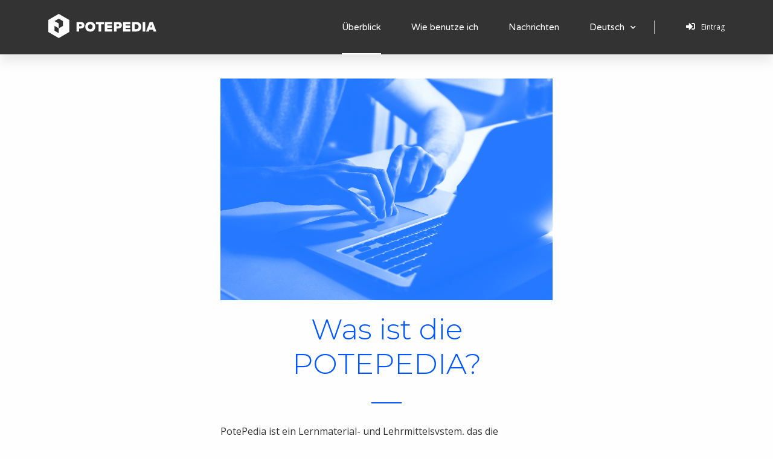

--- FILE ---
content_type: text/html; charset=UTF-8
request_url: https://potepedia.aok.pte.hu/de/ueberblick/
body_size: 53528
content:
<!doctype html>
<html lang="de-DE">
<head>
	<meta charset="UTF-8">
		<meta name="viewport" content="width=device-width, initial-scale=1">
	<link rel="profile" href="http://gmpg.org/xfn/11">
	<title>Überblick &#8211; POTEPEDIA</title>
<link rel='dns-prefetch' href='//s.w.org' />
<link rel="alternate" type="application/rss+xml" title="POTEPEDIA &raquo; Feed" href="https://potepedia.aok.pte.hu/de/feed/" />
<link rel="alternate" type="application/rss+xml" title="POTEPEDIA &raquo; Kommentar-Feed" href="https://potepedia.aok.pte.hu/de/comments/feed/" />
		<script type="text/javascript">
			window._wpemojiSettings = {"baseUrl":"https:\/\/s.w.org\/images\/core\/emoji\/13.0.1\/72x72\/","ext":".png","svgUrl":"https:\/\/s.w.org\/images\/core\/emoji\/13.0.1\/svg\/","svgExt":".svg","source":{"concatemoji":"https:\/\/potepedia.aok.pte.hu\/wp-includes\/js\/wp-emoji-release.min.js?ver=5.6.14"}};
			!function(e,a,t){var n,r,o,i=a.createElement("canvas"),p=i.getContext&&i.getContext("2d");function s(e,t){var a=String.fromCharCode;p.clearRect(0,0,i.width,i.height),p.fillText(a.apply(this,e),0,0);e=i.toDataURL();return p.clearRect(0,0,i.width,i.height),p.fillText(a.apply(this,t),0,0),e===i.toDataURL()}function c(e){var t=a.createElement("script");t.src=e,t.defer=t.type="text/javascript",a.getElementsByTagName("head")[0].appendChild(t)}for(o=Array("flag","emoji"),t.supports={everything:!0,everythingExceptFlag:!0},r=0;r<o.length;r++)t.supports[o[r]]=function(e){if(!p||!p.fillText)return!1;switch(p.textBaseline="top",p.font="600 32px Arial",e){case"flag":return s([127987,65039,8205,9895,65039],[127987,65039,8203,9895,65039])?!1:!s([55356,56826,55356,56819],[55356,56826,8203,55356,56819])&&!s([55356,57332,56128,56423,56128,56418,56128,56421,56128,56430,56128,56423,56128,56447],[55356,57332,8203,56128,56423,8203,56128,56418,8203,56128,56421,8203,56128,56430,8203,56128,56423,8203,56128,56447]);case"emoji":return!s([55357,56424,8205,55356,57212],[55357,56424,8203,55356,57212])}return!1}(o[r]),t.supports.everything=t.supports.everything&&t.supports[o[r]],"flag"!==o[r]&&(t.supports.everythingExceptFlag=t.supports.everythingExceptFlag&&t.supports[o[r]]);t.supports.everythingExceptFlag=t.supports.everythingExceptFlag&&!t.supports.flag,t.DOMReady=!1,t.readyCallback=function(){t.DOMReady=!0},t.supports.everything||(n=function(){t.readyCallback()},a.addEventListener?(a.addEventListener("DOMContentLoaded",n,!1),e.addEventListener("load",n,!1)):(e.attachEvent("onload",n),a.attachEvent("onreadystatechange",function(){"complete"===a.readyState&&t.readyCallback()})),(n=t.source||{}).concatemoji?c(n.concatemoji):n.wpemoji&&n.twemoji&&(c(n.twemoji),c(n.wpemoji)))}(window,document,window._wpemojiSettings);
		</script>
		<style type="text/css">
img.wp-smiley,
img.emoji {
	display: inline !important;
	border: none !important;
	box-shadow: none !important;
	height: 1em !important;
	width: 1em !important;
	margin: 0 .07em !important;
	vertical-align: -0.1em !important;
	background: none !important;
	padding: 0 !important;
}
</style>
	<link rel='stylesheet' id='wp-block-library-css'  href='https://potepedia.aok.pte.hu/wp-includes/css/dist/block-library/style.min.css?ver=5.6.14' type='text/css' media='all' />
<link rel='stylesheet' id='jet-engine-frontend-css'  href='https://potepedia.aok.pte.hu/wp-content/plugins/jet-engine/assets/css/frontend.css?ver=2.3.1' type='text/css' media='all' />
<link rel='stylesheet' id='hello-elementor-css'  href='https://potepedia.aok.pte.hu/wp-content/themes/hello-elementor/style.min.css?ver=2.2.0' type='text/css' media='all' />
<link rel='stylesheet' id='hello-elementor-theme-style-css'  href='https://potepedia.aok.pte.hu/wp-content/themes/hello-elementor/theme.min.css?ver=2.2.0' type='text/css' media='all' />
<link rel='stylesheet' id='font-awesome-all-css'  href='https://potepedia.aok.pte.hu/wp-content/plugins/jet-menu/assets/public/lib/font-awesome/css/all.min.css?ver=5.12.0' type='text/css' media='all' />
<link rel='stylesheet' id='font-awesome-v4-shims-css'  href='https://potepedia.aok.pte.hu/wp-content/plugins/jet-menu/assets/public/lib/font-awesome/css/v4-shims.min.css?ver=5.12.0' type='text/css' media='all' />
<link rel='stylesheet' id='jet-menu-public-css'  href='https://potepedia.aok.pte.hu/wp-content/plugins/jet-menu/assets/public/css/public.css?ver=2.0.3' type='text/css' media='all' />
<link rel='stylesheet' id='jet-popup-frontend-css'  href='https://potepedia.aok.pte.hu/wp-content/plugins/jet-popup/assets/css/jet-popup-frontend.css?ver=1.3.1' type='text/css' media='all' />
<link rel='stylesheet' id='jet-blocks-css'  href='https://potepedia.aok.pte.hu/wp-content/plugins/jet-blocks/assets/css/jet-blocks.css?ver=1.2.2' type='text/css' media='all' />
<link rel='stylesheet' id='jet-elements-css'  href='https://potepedia.aok.pte.hu/wp-content/plugins/jet-elements/assets/css/jet-elements.css?ver=2.2.13' type='text/css' media='all' />
<link rel='stylesheet' id='jet-elements-skin-css'  href='https://potepedia.aok.pte.hu/wp-content/plugins/jet-elements/assets/css/jet-elements-skin.css?ver=2.2.13' type='text/css' media='all' />
<link rel='stylesheet' id='elementor-icons-css'  href='https://potepedia.aok.pte.hu/wp-content/plugins/elementor/assets/lib/eicons/css/elementor-icons.min.css?ver=5.6.2' type='text/css' media='all' />
<link rel='stylesheet' id='elementor-animations-css'  href='https://potepedia.aok.pte.hu/wp-content/plugins/elementor/assets/lib/animations/animations.min.css?ver=2.9.9' type='text/css' media='all' />
<link rel='stylesheet' id='elementor-frontend-css'  href='https://potepedia.aok.pte.hu/wp-content/plugins/elementor/assets/css/frontend.min.css?ver=2.9.9' type='text/css' media='all' />
<link rel='stylesheet' id='elementor-pro-css'  href='https://potepedia.aok.pte.hu/wp-content/plugins/elementor-pro/assets/css/frontend.min.css?ver=2.9.5' type='text/css' media='all' />
<link rel='stylesheet' id='jet-blog-css'  href='https://potepedia.aok.pte.hu/wp-content/plugins/jet-blog/assets/css/jet-blog.css?ver=2.2.4' type='text/css' media='all' />
<link rel='stylesheet' id='jet-tabs-frontend-css'  href='https://potepedia.aok.pte.hu/wp-content/plugins/jet-tabs/assets/css/jet-tabs-frontend.css?ver=2.1.4' type='text/css' media='all' />
<link rel='stylesheet' id='jet-tricks-frontend-css'  href='https://potepedia.aok.pte.hu/wp-content/plugins/jet-tricks/assets/css/jet-tricks-frontend.css?ver=1.2.8' type='text/css' media='all' />
<link rel='stylesheet' id='elementor-post-7-css'  href='https://potepedia.aok.pte.hu/wp-content/uploads/elementor/css/post-7.css?ver=1659702425' type='text/css' media='all' />
<link rel='stylesheet' id='elementor-post-603-css'  href='https://potepedia.aok.pte.hu/wp-content/uploads/elementor/css/post-603.css?ver=1659735529' type='text/css' media='all' />
<link rel='stylesheet' id='elementor-post-648-css'  href='https://potepedia.aok.pte.hu/wp-content/uploads/elementor/css/post-648.css?ver=1659705651' type='text/css' media='all' />
<link rel='stylesheet' id='elementor-post-654-css'  href='https://potepedia.aok.pte.hu/wp-content/uploads/elementor/css/post-654.css?ver=1659705651' type='text/css' media='all' />
<link rel='stylesheet' id='google-fonts-1-css'  href='https://fonts.googleapis.com/css?family=Roboto%3A100%2C100italic%2C200%2C200italic%2C300%2C300italic%2C400%2C400italic%2C500%2C500italic%2C600%2C600italic%2C700%2C700italic%2C800%2C800italic%2C900%2C900italic%7CRoboto+Slab%3A100%2C100italic%2C200%2C200italic%2C300%2C300italic%2C400%2C400italic%2C500%2C500italic%2C600%2C600italic%2C700%2C700italic%2C800%2C800italic%2C900%2C900italic%7COpen+Sans%3A100%2C100italic%2C200%2C200italic%2C300%2C300italic%2C400%2C400italic%2C500%2C500italic%2C600%2C600italic%2C700%2C700italic%2C800%2C800italic%2C900%2C900italic%7CMontserrat%3A100%2C100italic%2C200%2C200italic%2C300%2C300italic%2C400%2C400italic%2C500%2C500italic%2C600%2C600italic%2C700%2C700italic%2C800%2C800italic%2C900%2C900italic%7CVarela+Round%3A100%2C100italic%2C200%2C200italic%2C300%2C300italic%2C400%2C400italic%2C500%2C500italic%2C600%2C600italic%2C700%2C700italic%2C800%2C800italic%2C900%2C900italic&#038;ver=5.6.14' type='text/css' media='all' />
<link rel='stylesheet' id='elementor-icons-shared-0-css'  href='https://potepedia.aok.pte.hu/wp-content/plugins/elementor/assets/lib/font-awesome/css/fontawesome.min.css?ver=5.12.0' type='text/css' media='all' />
<link rel='stylesheet' id='elementor-icons-fa-solid-css'  href='https://potepedia.aok.pte.hu/wp-content/plugins/elementor/assets/lib/font-awesome/css/solid.min.css?ver=5.12.0' type='text/css' media='all' />
<link rel='stylesheet' id='elementor-icons-fa-brands-css'  href='https://potepedia.aok.pte.hu/wp-content/plugins/elementor/assets/lib/font-awesome/css/brands.min.css?ver=5.12.0' type='text/css' media='all' />
<script type='text/javascript' src='https://potepedia.aok.pte.hu/wp-includes/js/jquery/jquery.min.js?ver=3.5.1' id='jquery-core-js'></script>
<script type='text/javascript' src='https://potepedia.aok.pte.hu/wp-includes/js/jquery/jquery-migrate.min.js?ver=3.3.2' id='jquery-migrate-js'></script>
<link rel="https://api.w.org/" href="https://potepedia.aok.pte.hu/wp-json/" /><link rel="alternate" type="application/json" href="https://potepedia.aok.pte.hu/wp-json/wp/v2/pages/603" /><link rel="EditURI" type="application/rsd+xml" title="RSD" href="https://potepedia.aok.pte.hu/xmlrpc.php?rsd" />
<link rel="wlwmanifest" type="application/wlwmanifest+xml" href="https://potepedia.aok.pte.hu/wp-includes/wlwmanifest.xml" /> 
<meta name="generator" content="WordPress 5.6.14" />
<link rel="canonical" href="https://potepedia.aok.pte.hu/de/ueberblick/" />
<link rel='shortlink' href='https://potepedia.aok.pte.hu/?p=603' />
<link rel="alternate" type="application/json+oembed" href="https://potepedia.aok.pte.hu/wp-json/oembed/1.0/embed?url=https%3A%2F%2Fpotepedia.aok.pte.hu%2Fde%2Fueberblick%2F" />
<link rel="alternate" type="text/xml+oembed" href="https://potepedia.aok.pte.hu/wp-json/oembed/1.0/embed?url=https%3A%2F%2Fpotepedia.aok.pte.hu%2Fde%2Fueberblick%2F&#038;format=xml" />
<link rel="alternate" href="https://potepedia.aok.pte.hu/ismerteto/" hreflang="hu" />
<link rel="alternate" href="https://potepedia.aok.pte.hu/en/guide-2/" hreflang="en" />
<link rel="alternate" href="https://potepedia.aok.pte.hu/de/ueberblick/" hreflang="de" />
<link rel="icon" href="https://potepedia.aok.pte.hu/wp-content/uploads/2020/05/pp-fav.svg" sizes="32x32" />
<link rel="icon" href="https://potepedia.aok.pte.hu/wp-content/uploads/2020/05/pp-fav.svg" sizes="192x192" />
<link rel="apple-touch-icon" href="https://potepedia.aok.pte.hu/wp-content/uploads/2020/05/pp-fav.svg" />
<meta name="msapplication-TileImage" content="https://potepedia.aok.pte.hu/wp-content/uploads/2020/05/pp-fav.svg" />
</head>
<body class="page-template page-template-elementor_header_footer page page-id-603 wp-custom-logo jet-desktop-menu-active elementor-default elementor-template-full-width elementor-kit-7 elementor-page elementor-page-603">

		<div data-elementor-type="header" data-elementor-id="648" class="elementor elementor-648 elementor-location-header" data-elementor-settings="[]">
		<div class="elementor-inner">
			<div class="elementor-section-wrap">
						<section class="elementor-element elementor-element-1d3841a1 elementor-section-height-min-height elementor-section-boxed elementor-section-height-default elementor-section-items-middle elementor-section elementor-top-section" data-id="1d3841a1" data-element_type="section" data-settings="{&quot;background_background&quot;:&quot;classic&quot;,&quot;sticky&quot;:&quot;top&quot;,&quot;sticky_on&quot;:[&quot;desktop&quot;,&quot;tablet&quot;,&quot;mobile&quot;],&quot;sticky_offset&quot;:0,&quot;sticky_effects_offset&quot;:0}">
						<div class="elementor-container elementor-column-gap-default">
				<div class="elementor-row">
				<div class="elementor-element elementor-element-5e614591 elementor-column elementor-col-33 elementor-top-column" data-id="5e614591" data-element_type="column">
			<div class="elementor-column-wrap  elementor-element-populated">
					<div class="elementor-widget-wrap">
				<div class="elementor-element elementor-element-a829099 elementor-widget elementor-widget-jet-inline-svg" data-id="a829099" data-element_type="widget" data-widget_type="jet-inline-svg.default">
				<div class="elementor-widget-container">
			<div class="elementor-jet-inline-svg jet-elements"><div class="jet-inline-svg__wrapper"><a class="jet-inline-svg jet-inline-svg--custom-width jet-inline-svg--custom-color" href="https://potepedia.aok.pte.hu/de/front-page-deutsch/"><div class="jet-inline-svg__inner"><svg id="Réteg_1" data-name="Réteg 1" xmlns="http://www.w3.org/2000/svg" viewBox="0 0 720 160"><defs><style>.cls-1{fill:#fff;}</style></defs><title>pp-logo</title><path class="cls-1" d="M203.6,96.66V116.5H186.5v-63h28.08c16,0,24.43,8.82,24.43,21.78C239,88,230.6,96.66,214.8,96.66Zm0-27.81V81.67h10.8c4.23,0,7.33-2.29,7.33-6.39s-3.1-6.43-7.33-6.43Z"/><path class="cls-1" d="M311.18,85c0,18.81-13.81,32.67-33.3,32.67S244.59,103.81,244.59,85s13.81-32.67,33.29-32.67S311.18,66.19,311.18,85Zm-48.82,0c0,9.63,6.35,16.29,15.52,16.29S293.41,94.63,293.41,85s-6.35-16.29-15.53-16.29S262.36,75.37,262.36,85Z"/><path class="cls-1" d="M367.78,69.25H349.87V116.5h-17.1V69.25H314.86V53.5h52.92Z"/><path class="cls-1" d="M423.27,116.5H374v-63h49.23V68.71H391.14V77H421V92.25H391.14v9h32.13Z"/><path class="cls-1" d="M451.69,96.66V116.5h-17.1v-63h28.08c16,0,24.43,8.82,24.43,21.78,0,12.69-8.41,21.38-24.2,21.38Zm0-27.81V81.67h10.8c4.23,0,7.34-2.29,7.34-6.39s-3.11-6.43-7.34-6.43Z"/><path class="cls-1" d="M543.94,116.5H494.71v-63h49.23V68.71H511.81V77h29.88V92.25H511.81v9h32.13Z"/><path class="cls-1" d="M615.74,85c0,19-13,31.5-32.67,31.5H555.26v-63h27.81C602.78,53.5,615.74,66,615.74,85ZM572.36,69.21v31.58h10.26C593,100.79,598,94.09,598,85s-5-15.79-15.35-15.79Z"/><path class="cls-1" d="M641.9,116.5H624.8v-63h17.1Z"/><path class="cls-1" d="M715.58,116.5H697.45l-4.19-12H669.73l-4.14,12H647.73l23.85-63h20.16ZM675,89.23H688L681.52,70.6Z"/><path class="cls-1" d="M69.28,0,0,40v80l69.28,40,69.28-40V40ZM97,79.84h0L69.19,95.9l-.26-.15v31.88L41.37,111.72h0V79.58h0L68.93,95.5V63.92l.26-.15-.26-.15L41.37,47.69,68.93,31.78l.26-.15L97,47.69h0Z"/><polygon class="cls-1" points="69.19 63.77 68.93 63.92 68.93 63.62 69.19 63.77"/><line class="cls-1" x1="97.21" y1="79.96" x2="97" y2="79.85"/><line class="cls-1" x1="97.21" y1="47.57" x2="97" y2="47.69"/></svg></div></a></div></div>		</div>
				</div>
						</div>
			</div>
		</div>
				<div class="elementor-element elementor-element-21a9c1cc elementor-column elementor-col-33 elementor-top-column" data-id="21a9c1cc" data-element_type="column">
			<div class="elementor-column-wrap  elementor-element-populated">
					<div class="elementor-widget-wrap">
				<div class="elementor-element elementor-element-5d557ea1 elementor-nav-menu__align-right elementor-nav-menu--stretch elementor-nav-menu__text-align-center elementor-nav-menu--indicator-chevron elementor-nav-menu--dropdown-tablet elementor-nav-menu--toggle elementor-nav-menu--burger elementor-widget elementor-widget-nav-menu" data-id="5d557ea1" data-element_type="widget" data-settings="{&quot;full_width&quot;:&quot;stretch&quot;,&quot;layout&quot;:&quot;horizontal&quot;,&quot;toggle&quot;:&quot;burger&quot;}" data-widget_type="nav-menu.default">
				<div class="elementor-widget-container">
						<nav role="navigation" class="elementor-nav-menu--main elementor-nav-menu__container elementor-nav-menu--layout-horizontal e--pointer-underline e--animation-drop-out"><ul id="menu-1-5d557ea1" class="elementor-nav-menu"><li class="menu-item menu-item-type-post_type menu-item-object-page current-menu-item page_item page-item-603 current_page_item menu-item-614"><a href="https://potepedia.aok.pte.hu/de/ueberblick/" aria-current="page" class="elementor-item elementor-item-active">Überblick</a></li>
<li class="menu-item menu-item-type-post_type menu-item-object-page menu-item-613"><a href="https://potepedia.aok.pte.hu/de/wie-benutze-ich/" class="elementor-item">Wie benutze ich</a></li>
<li class="menu-item menu-item-type-post_type menu-item-object-page menu-item-612"><a href="https://potepedia.aok.pte.hu/de/nachrichten/" class="elementor-item">Nachrichten</a></li>
<li class="pll-parent-menu-item menu-item menu-item-type-custom menu-item-object-custom current-menu-parent menu-item-has-children menu-item-615"><a href="#pll_switcher" class="elementor-item elementor-item-anchor">Deutsch</a>
<ul class="sub-menu elementor-nav-menu--dropdown">
	<li class="lang-item lang-item-20 lang-item-hu lang-item-first menu-item menu-item-type-custom menu-item-object-custom menu-item-615-hu"><a href="https://potepedia.aok.pte.hu/ismerteto/" hreflang="hu-HU" lang="hu-HU" class="elementor-sub-item">Magyar</a></li>
	<li class="lang-item lang-item-23 lang-item-en menu-item menu-item-type-custom menu-item-object-custom menu-item-615-en"><a href="https://potepedia.aok.pte.hu/en/guide-2/" hreflang="en-GB" lang="en-GB" class="elementor-sub-item">English</a></li>
	<li class="lang-item lang-item-44 lang-item-de current-lang menu-item menu-item-type-custom menu-item-object-custom menu-item-615-de"><a href="https://potepedia.aok.pte.hu/de/ueberblick/" hreflang="de-DE" lang="de-DE" class="elementor-sub-item">Deutsch</a></li>
</ul>
</li>
</ul></nav>
					<div class="elementor-menu-toggle" role="button" tabindex="0" aria-label="Menu Toggle" aria-expanded="false">
			<i class="eicon-menu-bar" aria-hidden="true"></i>
			<span class="elementor-screen-only">Menü</span>
		</div>
			<nav class="elementor-nav-menu--dropdown elementor-nav-menu__container" role="navigation" aria-hidden="true"><ul id="menu-2-5d557ea1" class="elementor-nav-menu"><li class="menu-item menu-item-type-post_type menu-item-object-page current-menu-item page_item page-item-603 current_page_item menu-item-614"><a href="https://potepedia.aok.pte.hu/de/ueberblick/" aria-current="page" class="elementor-item elementor-item-active">Überblick</a></li>
<li class="menu-item menu-item-type-post_type menu-item-object-page menu-item-613"><a href="https://potepedia.aok.pte.hu/de/wie-benutze-ich/" class="elementor-item">Wie benutze ich</a></li>
<li class="menu-item menu-item-type-post_type menu-item-object-page menu-item-612"><a href="https://potepedia.aok.pte.hu/de/nachrichten/" class="elementor-item">Nachrichten</a></li>
<li class="pll-parent-menu-item menu-item menu-item-type-custom menu-item-object-custom current-menu-parent menu-item-has-children menu-item-615"><a href="#pll_switcher" class="elementor-item elementor-item-anchor">Deutsch</a>
<ul class="sub-menu elementor-nav-menu--dropdown">
	<li class="lang-item lang-item-20 lang-item-hu lang-item-first menu-item menu-item-type-custom menu-item-object-custom menu-item-615-hu"><a href="https://potepedia.aok.pte.hu/ismerteto/" hreflang="hu-HU" lang="hu-HU" class="elementor-sub-item">Magyar</a></li>
	<li class="lang-item lang-item-23 lang-item-en menu-item menu-item-type-custom menu-item-object-custom menu-item-615-en"><a href="https://potepedia.aok.pte.hu/en/guide-2/" hreflang="en-GB" lang="en-GB" class="elementor-sub-item">English</a></li>
	<li class="lang-item lang-item-44 lang-item-de current-lang menu-item menu-item-type-custom menu-item-object-custom menu-item-615-de"><a href="https://potepedia.aok.pte.hu/de/ueberblick/" hreflang="de-DE" lang="de-DE" class="elementor-sub-item">Deutsch</a></li>
</ul>
</li>
</ul></nav>
				</div>
				</div>
						</div>
			</div>
		</div>
				<div class="elementor-element elementor-element-413dc1cb elementor-column elementor-col-33 elementor-top-column" data-id="413dc1cb" data-element_type="column">
			<div class="elementor-column-wrap  elementor-element-populated">
					<div class="elementor-widget-wrap">
				<div class="elementor-element elementor-element-52e02c65 elementor-align-right elementor-mobile-align-center elementor-icon-list--layout-inline elementor-widget elementor-widget-icon-list" data-id="52e02c65" data-element_type="widget" data-widget_type="icon-list.default">
				<div class="elementor-widget-container">
					<ul class="elementor-icon-list-items elementor-inline-items">
							<li class="elementor-icon-list-item" >
					<a href="%23elementor-action%3Aaction%3Dpopup%3Aopen%26settings%3DeyJpZCI6IjY2NCIsInRvZ2dsZSI6dHJ1ZX0%3D">						<span class="elementor-icon-list-icon">
							<i aria-hidden="true" class="fas fa-sign-in-alt"></i>						</span>
										<span class="elementor-icon-list-text">Eintrag</span>
											</a>
									</li>
						</ul>
				</div>
				</div>
						</div>
			</div>
		</div>
						</div>
			</div>
		</section>
					</div>
		</div>
		</div>
				<div data-elementor-type="wp-page" data-elementor-id="603" class="elementor elementor-603" data-elementor-settings="[]">
			<div class="elementor-inner">
				<div class="elementor-section-wrap">
							<section class="elementor-element elementor-element-0b30a2f elementor-section-boxed elementor-section-height-default elementor-section-height-default elementor-section elementor-top-section" data-id="0b30a2f" data-element_type="section">
						<div class="elementor-container elementor-column-gap-default">
				<div class="elementor-row">
				<div class="elementor-element elementor-element-24d8a72 elementor-column elementor-col-25 elementor-top-column" data-id="24d8a72" data-element_type="column">
			<div class="elementor-column-wrap">
					<div class="elementor-widget-wrap">
						</div>
			</div>
		</div>
				<div class="elementor-element elementor-element-c8964f5 elementor-column elementor-col-50 elementor-top-column" data-id="c8964f5" data-element_type="column">
			<div class="elementor-column-wrap  elementor-element-populated">
					<div class="elementor-widget-wrap">
				<div class="elementor-element elementor-element-08febe0 elementor-widget elementor-widget-image" data-id="08febe0" data-element_type="widget" data-widget_type="image.default">
				<div class="elementor-widget-container">
					<div class="elementor-image">
										<img width="800" height="534" src="https://potepedia.aok.pte.hu/wp-content/uploads/2020/08/volunteer-1-1024x683.png" class="attachment-large size-large" alt="" loading="lazy" srcset="https://potepedia.aok.pte.hu/wp-content/uploads/2020/08/volunteer-1-1024x683.png 1024w, https://potepedia.aok.pte.hu/wp-content/uploads/2020/08/volunteer-1-300x200.png 300w, https://potepedia.aok.pte.hu/wp-content/uploads/2020/08/volunteer-1-768x512.png 768w, https://potepedia.aok.pte.hu/wp-content/uploads/2020/08/volunteer-1-1536x1024.png 1536w, https://potepedia.aok.pte.hu/wp-content/uploads/2020/08/volunteer-1-2048x1366.png 2048w" sizes="(max-width: 800px) 100vw, 800px" />											</div>
				</div>
				</div>
				<div class="elementor-element elementor-element-0905fab elementor-widget elementor-widget-heading" data-id="0905fab" data-element_type="widget" data-widget_type="heading.default">
				<div class="elementor-widget-container">
			<h1 class="elementor-heading-title elementor-size-default"><span lang="de"><span title="">Was ist die</span></span><span lang="de"><span title=""> POTEPEDIA?</span></span></h1>		</div>
				</div>
				<div class="elementor-element elementor-element-144ece8 elementor-widget elementor-widget-global elementor-global-378 elementor-widget-divider" data-id="144ece8" data-element_type="widget" data-widget_type="divider.default">
				<div class="elementor-widget-container">
					<div class="elementor-divider">
			<span class="elementor-divider-separator">
						</span>
		</div>
				</div>
				</div>
				<div class="elementor-element elementor-element-18ba046 elementor-widget elementor-widget-text-editor" data-id="18ba046" data-element_type="widget" data-widget_type="text-editor.default">
				<div class="elementor-widget-container">
					<div class="elementor-text-editor elementor-clearfix"><p>PotePedia ist ein Lernmaterial- und Lehrmittelsystem, das die Medizinstudenten der Medizinischen Fakultät der Universität Pécs unterstützt.<br />Eine mehrsprachige Wissensbasis, die ständig aktualisiert wird und unserer aktuellen Bildungsanordnungen entspricht, ein logisches Informationsnetzwerk, das die Verbindungen zwischen den Disziplinen darstellt.</p><p>Die Medizinische Fakultät der Universität Pécs bietet als erste in der ungarischen medizinischen Ausbildung die Möglichkeit, die jahrzehntelange Bildungserfahrung und die besten Unterrichtsmaterialien der medizinischen Kultur an einem Ort mit modernen Mitteln und Verarbeitungsmethoden zu organisieren und ihren Studierenden zur Verfügung zu stellen ab dem Tag, an dem sie die Fakultät zuerst betreten, bis zu dem Tag, an dem sie Arzt oder Ärztin werden.</p><p>Aufgrund der begeisterten Zusammenarbeit von Hunderten von Dozenten und freiwilligen Studierenden unter ihrer Anleitung haben wir ein Fachwissen und ein wichtiges thematisches Verbindungsnetzwerk zusammengestellt, das dazu beiträgt, die Schritte zum Arzt zu werden verstehen und erwerben zu können.</p><p>PotePedia ist ein hervorragendes Mittel, mit dem Du es verstehen kannst, wie sich die Disziplinen aufeinander aufbauen, und womit Du eine einfache und dennoch vertiefte Verbindung zu der auf deinem Campus gesammelten und ständig verbesserten intellektuellen Basis haben kannst.<br />Mit der Verwendung von PotePedia stellen wir dein Studium und deine Entwicklung sicher, wozu Du nur deine Entschlossenheit, Interesse und deiner Fleiß brauchst.</p><p>Lerne die Arbeit unserer PotePedisten kennen und sinke in die Medizinwissenschaften unter, um das zu werden, was Du gerne wärest &#8211; ein ausgezeichneter Arzt oder Ärztin aus Pécs.</p></div>
				</div>
				</div>
						</div>
			</div>
		</div>
				<div class="elementor-element elementor-element-91e31e4 elementor-column elementor-col-25 elementor-top-column" data-id="91e31e4" data-element_type="column">
			<div class="elementor-column-wrap">
					<div class="elementor-widget-wrap">
						</div>
			</div>
		</div>
						</div>
			</div>
		</section>
						</div>
			</div>
		</div>
				<div data-elementor-type="footer" data-elementor-id="654" class="elementor elementor-654 elementor-location-footer" data-elementor-settings="[]">
		<div class="elementor-inner">
			<div class="elementor-section-wrap">
						<section class="elementor-element elementor-element-5221a1a elementor-section-boxed elementor-section-height-default elementor-section-height-default elementor-section elementor-top-section" data-id="5221a1a" data-element_type="section" data-settings="{&quot;background_background&quot;:&quot;classic&quot;}">
						<div class="elementor-container elementor-column-gap-default">
				<div class="elementor-row">
				<div class="elementor-element elementor-element-0c62da8 elementor-column elementor-col-25 elementor-top-column" data-id="0c62da8" data-element_type="column">
			<div class="elementor-column-wrap  elementor-element-populated">
					<div class="elementor-widget-wrap">
				<div class="elementor-element elementor-element-1925274 elementor-widget elementor-widget-jet-inline-svg" data-id="1925274" data-element_type="widget" data-widget_type="jet-inline-svg.default">
				<div class="elementor-widget-container">
			<div class="elementor-jet-inline-svg jet-elements"><div class="jet-inline-svg__wrapper"><a class="jet-inline-svg jet-inline-svg--custom-width jet-inline-svg--custom-color" href="https://potepedia.aok.pte.hu/de/front-page-deutsch/"><div class="jet-inline-svg__inner"><svg id="Réteg_1" data-name="Réteg 1" xmlns="http://www.w3.org/2000/svg" viewBox="0 0 720 160"><defs><style>.cls-1{fill:#fff;}</style></defs><title>pp-logo</title><path class="cls-1" d="M203.6,96.66V116.5H186.5v-63h28.08c16,0,24.43,8.82,24.43,21.78C239,88,230.6,96.66,214.8,96.66Zm0-27.81V81.67h10.8c4.23,0,7.33-2.29,7.33-6.39s-3.1-6.43-7.33-6.43Z"/><path class="cls-1" d="M311.18,85c0,18.81-13.81,32.67-33.3,32.67S244.59,103.81,244.59,85s13.81-32.67,33.29-32.67S311.18,66.19,311.18,85Zm-48.82,0c0,9.63,6.35,16.29,15.52,16.29S293.41,94.63,293.41,85s-6.35-16.29-15.53-16.29S262.36,75.37,262.36,85Z"/><path class="cls-1" d="M367.78,69.25H349.87V116.5h-17.1V69.25H314.86V53.5h52.92Z"/><path class="cls-1" d="M423.27,116.5H374v-63h49.23V68.71H391.14V77H421V92.25H391.14v9h32.13Z"/><path class="cls-1" d="M451.69,96.66V116.5h-17.1v-63h28.08c16,0,24.43,8.82,24.43,21.78,0,12.69-8.41,21.38-24.2,21.38Zm0-27.81V81.67h10.8c4.23,0,7.34-2.29,7.34-6.39s-3.11-6.43-7.34-6.43Z"/><path class="cls-1" d="M543.94,116.5H494.71v-63h49.23V68.71H511.81V77h29.88V92.25H511.81v9h32.13Z"/><path class="cls-1" d="M615.74,85c0,19-13,31.5-32.67,31.5H555.26v-63h27.81C602.78,53.5,615.74,66,615.74,85ZM572.36,69.21v31.58h10.26C593,100.79,598,94.09,598,85s-5-15.79-15.35-15.79Z"/><path class="cls-1" d="M641.9,116.5H624.8v-63h17.1Z"/><path class="cls-1" d="M715.58,116.5H697.45l-4.19-12H669.73l-4.14,12H647.73l23.85-63h20.16ZM675,89.23H688L681.52,70.6Z"/><path class="cls-1" d="M69.28,0,0,40v80l69.28,40,69.28-40V40ZM97,79.84h0L69.19,95.9l-.26-.15v31.88L41.37,111.72h0V79.58h0L68.93,95.5V63.92l.26-.15-.26-.15L41.37,47.69,68.93,31.78l.26-.15L97,47.69h0Z"/><polygon class="cls-1" points="69.19 63.77 68.93 63.92 68.93 63.62 69.19 63.77"/><line class="cls-1" x1="97.21" y1="79.96" x2="97" y2="79.85"/><line class="cls-1" x1="97.21" y1="47.57" x2="97" y2="47.69"/></svg></div></a></div></div>		</div>
				</div>
						</div>
			</div>
		</div>
				<div class="elementor-element elementor-element-014edf0 elementor-column elementor-col-25 elementor-top-column" data-id="014edf0" data-element_type="column">
			<div class="elementor-column-wrap  elementor-element-populated">
					<div class="elementor-widget-wrap">
				<div class="elementor-element elementor-element-419237f elementor-icon-list--layout-inline elementor-widget__width-auto elementor-mobile-align-center elementor-widget-mobile__width-inherit elementor-widget elementor-widget-icon-list" data-id="419237f" data-element_type="widget" data-widget_type="icon-list.default">
				<div class="elementor-widget-container">
					<ul class="elementor-icon-list-items elementor-inline-items">
							<li class="elementor-icon-list-item" >
											<span class="elementor-icon-list-icon">
							<i aria-hidden="true" class="fab fa-facebook-square"></i>						</span>
										<span class="elementor-icon-list-text"></span>
									</li>
								<li class="elementor-icon-list-item" >
											<span class="elementor-icon-list-icon">
							<i aria-hidden="true" class="fab fa-twitter-square"></i>						</span>
										<span class="elementor-icon-list-text"></span>
									</li>
								<li class="elementor-icon-list-item" >
											<span class="elementor-icon-list-icon">
							<i aria-hidden="true" class="fab fa-instagram"></i>						</span>
										<span class="elementor-icon-list-text"></span>
									</li>
						</ul>
				</div>
				</div>
						</div>
			</div>
		</div>
				<div class="elementor-element elementor-element-21e1ed0 elementor-column elementor-col-25 elementor-top-column" data-id="21e1ed0" data-element_type="column">
			<div class="elementor-column-wrap  elementor-element-populated">
					<div class="elementor-widget-wrap">
				<div class="elementor-element elementor-element-1e011ba elementor-widget elementor-widget-image" data-id="1e011ba" data-element_type="widget" data-widget_type="image.default">
				<div class="elementor-widget-container">
					<div class="elementor-image">
											<a href="https://aok.pte.hu">
							<img src="https://potepedia.aok.pte.hu/wp-content/uploads/2020/04/logopteaok-white.png" title="logo+pteaok-white" alt="logo+pteaok-white" />								</a>
											</div>
				</div>
				</div>
						</div>
			</div>
		</div>
				<div class="elementor-element elementor-element-5d021cd elementor-column elementor-col-25 elementor-top-column" data-id="5d021cd" data-element_type="column">
			<div class="elementor-column-wrap  elementor-element-populated">
					<div class="elementor-widget-wrap">
				<div class="elementor-element elementor-element-305fdf6 elementor-widget elementor-widget-heading" data-id="305fdf6" data-element_type="widget" data-widget_type="heading.default">
				<div class="elementor-widget-container">
			<h2 class="elementor-heading-title elementor-size-default">PTE Általános Orvostudományi Kar<br>
7624 Pécs, Szigeti út 12.<br>
+36 72 536-001</h2>		</div>
				</div>
						</div>
			</div>
		</div>
						</div>
			</div>
		</section>
				<section class="elementor-element elementor-element-a40ad9e elementor-section-boxed elementor-section-height-default elementor-section-height-default elementor-section elementor-top-section" data-id="a40ad9e" data-element_type="section" data-settings="{&quot;background_background&quot;:&quot;classic&quot;}">
						<div class="elementor-container elementor-column-gap-default">
				<div class="elementor-row">
				<div class="elementor-element elementor-element-6d7cab0 elementor-column elementor-col-100 elementor-top-column" data-id="6d7cab0" data-element_type="column">
			<div class="elementor-column-wrap  elementor-element-populated">
					<div class="elementor-widget-wrap">
				<div class="elementor-element elementor-element-9d6edc6 elementor-widget elementor-widget-heading" data-id="9d6edc6" data-element_type="widget" data-widget_type="heading.default">
				<div class="elementor-widget-container">
			<h2 class="elementor-heading-title elementor-size-default">PTE ÁOK © 2020 All Rights Reserved
</h2>		</div>
				</div>
						</div>
			</div>
		</div>
						</div>
			</div>
		</section>
					</div>
		</div>
		</div>
		
<script type='text/javascript'>
/* <![CDATA[ */
var hasJetBlogPlaylist = 0;
/* ]]> */
</script>
					<script type="text/x-template" id="mobile-menu-item-template"><div
	:id="`jet-menu-item-${ itemDataObject.itemId }`"
	:class="itemClasses"
	v-on:click="itemSubHandler"
>
	<a
		class="mobile-link"
		:class="depthClass"
		:href="itemDataObject.url"
	>
		<div class="jet-menu-item-wrapper">
			<i
				class="jet-menu-icon"
				:class="itemIcon"
				v-if="isIconVisible"
			></i>
			<span class="jet-menu-name">
				<span
					class="jet-menu-label"
					v-html="itemDataObject.name"
				></span>
				<small
					class="jet-menu-desc"
					v-if="isDescVisible"
					v-html="itemDataObject.description"
				></small>
			</span>
			<small
				class="jet-menu-badge"
				v-if="isBadgeVisible"
			>
				<span class="jet-menu-badge__inner">{{ itemDataObject.badgeText }}</span>
			</small>
		</div>
	</a>
	<span
		class="jet-dropdown-arrow"
		v-if="isSub && !templateLoadStatus"
		v-html="dropdownIconHtml"
		v-on:click="maskerSubHandler"
	>
	</span>
	<div
		class="jet-mobile-menu__template-loader"
		v-if="templateLoadStatus"
	>
		<svg xmlns:svg="http://www.w3.org/2000/svg" xmlns="http://www.w3.org/2000/svg" xmlns:xlink="http://www.w3.org/1999/xlink" version="1.0" width="24px" height="25px" viewBox="0 0 128 128" xml:space="preserve">
			<g>
				<linearGradient id="linear-gradient">
					<stop offset="0%" :stop-color="loaderColor" stop-opacity="0"/>
					<stop offset="100%" :stop-color="loaderColor" stop-opacity="1"/>
				</linearGradient>
			<path d="M63.85 0A63.85 63.85 0 1 1 0 63.85 63.85 63.85 0 0 1 63.85 0zm.65 19.5a44 44 0 1 1-44 44 44 44 0 0 1 44-44z" fill="url(#linear-gradient)" fill-rule="evenodd"/>
			<animateTransform attributeName="transform" type="rotate" from="0 64 64" to="360 64 64" dur="1080ms" repeatCount="indefinite"></animateTransform>
			</g>
		</svg>
	</div>
</div>
					</script>					<script type="text/x-template" id="mobile-menu-list-template"><div
	class="jet-mobile-menu__list"
>
	<div class="jet-mobile-menu__items">
		<mobilemenuitem
			v-for="item in childrenObject"
			:key="item.id"
			:item-data-object="item"
			:depth="depth"
			:menu-options="menuOptions"
		></mobilemenuitem>
	</div>
</div>
					</script>					<script type="text/x-template" id="mobile-menu-template"><div
	class="jet-mobile-menu__instance"
	:class="instanceClass"
>
	<div
		class="jet-mobile-menu__toggle"
		v-on:click="menuToggle"
		v-if="!toggleLoaderVisible"
	>
		<div
			class="jet-mobile-menu__toggle-icon"
			v-if="!menuOpen"
			v-html="toggleClosedIcon"
		>
		</div>
		<div
			class="jet-mobile-menu__toggle-icon"
			v-if="menuOpen"
			v-html="toggleOpenedIcon"
		>
		</div>
		<span
			class="jet-mobile-menu__toggle-text"
			v-if="toggleText"
		>{{ toggleText }}</span>
	</div>
	<div
		class="jet-mobile-menu__template-loader"
		v-if="toggleLoaderVisible"
	>
		<svg xmlns:svg="http://www.w3.org/2000/svg" xmlns="http://www.w3.org/2000/svg" xmlns:xlink="http://www.w3.org/1999/xlink" version="1.0" width="24px" height="25px" viewBox="0 0 128 128" xml:space="preserve">
			<g>
				<linearGradient id="linear-gradient">
					<stop offset="0%" :stop-color="loaderColor" stop-opacity="0"/>
					<stop offset="100%" :stop-color="loaderColor" stop-opacity="1"/>
				</linearGradient>
			<path d="M63.85 0A63.85 63.85 0 1 1 0 63.85 63.85 63.85 0 0 1 63.85 0zm.65 19.5a44 44 0 1 1-44 44 44 44 0 0 1 44-44z" fill="url(#linear-gradient)" fill-rule="evenodd"/>
			<animateTransform attributeName="transform" type="rotate" from="0 64 64" to="360 64 64" dur="1080ms" repeatCount="indefinite"></animateTransform>
			</g>
		</svg>
	</div>

	<transition name="cover-animation">
		<div
			class="jet-mobile-menu-cover"
			v-if="menuOpen && coverVisible"
			v-on:click="closeMenu"
		></div>
	</transition>

	<transition :name="showAnimation">
		<div
			class="jet-mobile-menu__container"
			v-if="menuOpen"
		>
			<div
				class="jet-mobile-menu__container-inner"
			>

				<div
					class="jet-mobile-menu__header-template"
					v-if="headerTemplateVisible"
				>
					<div
						class="jet-mobile-menu__header-template-content"
						ref="header-template-content"
						v-html="headerContent"
					></div>
				</div>

				<div
					class="jet-mobile-menu__controls"
				>
					<div
						class="jet-mobile-menu__breadcrumbs"
						v-if="isBreadcrumbs"
					>
						<div
							class="jet-mobile-menu__breadcrumb"
							v-for="(item, index) in breadcrumbsData"
							:key="index"
						>
							<div
								class="breadcrumb-label"
								v-on:click="breadcrumbHandle(index+1)"
							>{{item}}</div>
							<div
								class="breadcrumb-divider"
								v-html="breadcrumbIcon"
								v-if="(breadcrumbIcon && index !== breadcrumbsData.length-1)"
							>
							</div>
						</div>
					</div>
					<div
						class="jet-mobile-menu__back"
						v-if="!isBack && isClose"
						v-html="closeIcon"
						v-on:click="menuToggle"
					></div>
					<div
						class="jet-mobile-menu__back"
						v-if="isBack"
						v-html="backIcon"
						v-on:click="goBack"
					></div>

				</div>

				<div
					class="jet-mobile-menu__before-template"
					v-if="beforeTemplateVisible"
				>
					<div
						class="jet-mobile-menu__before-template-content"
						ref="before-template-content"
						v-html="beforeContent"
					></div>
				</div>

				<div
					class="jet-mobile-menu__body"
				>
					<transition :name="animation">
						<mobilemenulist
							v-if="!templateVisible"
							:key="depth"
							:depth="depth"
							:children-object="itemsList"
							:menu-options="menuOptions"
						></mobilemenulist>
						<div
							class="jet-mobile-menu__template"
							ref="template-content"
							v-if="templateVisible"
						>
							<div
								class="jet-mobile-menu__template-content"
								v-html="itemTemplateContent"
							></div>
						</div>
					</transition>
				</div>

				<div
					class="jet-mobile-menu__after-template"
					v-if="afterTemplateVisible"
				>
					<div
						class="jet-mobile-menu__after-template-content"
						ref="after-template-content"
						v-html="afterContent"
					></div>
				</div>

			</div>
		</div>
	</transition>
</div>
					</script>		<div data-elementor-type="popup" data-elementor-id="664" class="elementor elementor-664 elementor-location-popup" data-elementor-settings="{&quot;timing&quot;:[]}">
		<div class="elementor-inner">
			<div class="elementor-section-wrap">
						<section class="elementor-element elementor-element-53440c5a elementor-section-content-top elementor-section-height-min-height elementor-section-boxed elementor-section-height-default elementor-section-items-middle elementor-section elementor-top-section" data-id="53440c5a" data-element_type="section" data-settings="{&quot;background_background&quot;:&quot;classic&quot;}">
						<div class="elementor-container elementor-column-gap-default">
				<div class="elementor-row">
				<div class="elementor-element elementor-element-5f166ef7 elementor-column elementor-col-100 elementor-top-column" data-id="5f166ef7" data-element_type="column">
			<div class="elementor-column-wrap  elementor-element-populated">
					<div class="elementor-widget-wrap">
				<div class="elementor-element elementor-element-36fa9fb elementor-view-default elementor-widget elementor-widget-icon" data-id="36fa9fb" data-element_type="widget" data-widget_type="icon.default">
				<div class="elementor-widget-container">
					<div class="elementor-icon-wrapper">
			<div class="elementor-icon">
			<i aria-hidden="true" class="fas fa-sign-in-alt"></i>			</div>
		</div>
				</div>
				</div>
				<div class="elementor-element elementor-element-5649f85 elementor-widget elementor-widget-heading" data-id="5649f85" data-element_type="widget" data-widget_type="heading.default">
				<div class="elementor-widget-container">
			<h5 class="elementor-heading-title elementor-size-default">Für die Benutzung von PotePedia musst du dich zuerst anmelden!
</h5>		</div>
				</div>
				<div class="elementor-element elementor-element-7eda9f10 elementor-widget elementor-widget-text-editor" data-id="7eda9f10" data-element_type="widget" data-widget_type="text-editor.default">
				<div class="elementor-widget-container">
					<div class="elementor-text-editor elementor-clearfix"><p>Der folgende Link wird dich zur offiziellen Eintrittsseite der Medizinischen Fakultät der Universität Pécs umleiten.</p><p>Gib bitte deine EHA/Neptun Code und dein Passwort an um die aktuellsten Lehrstoffe zugreifen zu können.</p></div>
				</div>
				</div>
						</div>
			</div>
		</div>
						</div>
			</div>
		</section>
				<section class="elementor-element elementor-element-03689e2 elementor-section-content-top elementor-section-boxed elementor-section-height-default elementor-section-height-default elementor-section elementor-top-section" data-id="03689e2" data-element_type="section" data-settings="{&quot;background_background&quot;:&quot;classic&quot;}">
						<div class="elementor-container elementor-column-gap-default">
				<div class="elementor-row">
				<div class="elementor-element elementor-element-66faccc elementor-column elementor-col-100 elementor-top-column" data-id="66faccc" data-element_type="column">
			<div class="elementor-column-wrap  elementor-element-populated">
					<div class="elementor-widget-wrap">
				<div class="elementor-element elementor-element-a317016 elementor-widget elementor-widget-text-editor" data-id="a317016" data-element_type="widget" data-widget_type="text-editor.default">
				<div class="elementor-widget-container">
					<div class="elementor-text-editor elementor-clearfix">Bitte achte darauf, dass der Eintritt zum PotePedia nur mit gültigem studentischem oder dozentischem Rechtsverhältnis möglich ist.

Hättest du Problemen beim Eintritt, bitte melde sie bei uns durch die E-Mail Adresse <a class="" href="mailto:potepedia@aok.pte.hu">potepedia@aok.pte.hu</a>.</div>
				</div>
				</div>
				<div class="elementor-element elementor-element-7e40c76 elementor-align-center elementor-widget elementor-widget-button" data-id="7e40c76" data-element_type="widget" data-widget_type="button.default">
				<div class="elementor-widget-container">
					<div class="elementor-button-wrapper">
			<a href="https://potepedia.coursegarden.com" class="elementor-button-link elementor-button elementor-size-sm" role="button">
						<span class="elementor-button-content-wrapper">
						<span class="elementor-button-text">Irány a PotePedia</span>
		</span>
					</a>
		</div>
				</div>
				</div>
						</div>
			</div>
		</div>
						</div>
			</div>
		</section>
					</div>
		</div>
		</div>
		<link rel='stylesheet' id='elementor-post-664-css'  href='https://potepedia.aok.pte.hu/wp-content/uploads/elementor/css/post-664.css?ver=1659705651' type='text/css' media='all' />
<script type='text/javascript' src='https://potepedia.aok.pte.hu/wp-content/plugins/jet-menu/assets/public/js/vue.min.js?ver=2.6.11' id='jet-menu-vue-js'></script>
<script type='text/javascript' id='jet-menu-public-js-extra'>
/* <![CDATA[ */
var jetMenuPublicSettings = {"version":"2.0.3","ajaxUrl":"https:\/\/potepedia.aok.pte.hu\/wp-admin\/admin-ajax.php","isMobile":"false","templateApiUrl":"https:\/\/potepedia.aok.pte.hu\/wp-json\/jet-menu-api\/v1\/elementor-template","menuItemsApiUrl":"https:\/\/potepedia.aok.pte.hu\/wp-json\/jet-menu-api\/v1\/get-menu-items","devMode":"false","menuSettings":{"jetMenuRollUp":"true","jetMenuMouseleaveDelay":500,"jetMenuMegaWidthType":"container","jetMenuMegaWidthSelector":"","jetMenuMegaOpenSubType":"hover","jetMenuMegaAjax":"false"}};
/* ]]> */
</script>
<script type='text/javascript' src='https://potepedia.aok.pte.hu/wp-content/plugins/jet-menu/assets/public/js/jet-menu-public-script.js?ver=2.0.3' id='jet-menu-public-js'></script>
<script type='text/javascript' id='jet-menu-public-js-after'>
function CxCSSCollector(){"use strict";var t,e=window.CxCollectedCSS;void 0!==e&&((t=document.createElement("style")).setAttribute("title",e.title),t.setAttribute("type",e.type),t.textContent=e.css,document.head.appendChild(t))}CxCSSCollector();
</script>
<script type='text/javascript' src='https://potepedia.aok.pte.hu/wp-includes/js/wp-embed.min.js?ver=5.6.14' id='wp-embed-js'></script>
<script type='text/javascript' src='https://potepedia.aok.pte.hu/wp-content/plugins/elementor-pro/assets/lib/smartmenus/jquery.smartmenus.min.js?ver=1.0.1' id='smartmenus-js'></script>
<script type='text/javascript' src='https://potepedia.aok.pte.hu/wp-content/plugins/elementor/assets/js/frontend-modules.min.js?ver=2.9.9' id='elementor-frontend-modules-js'></script>
<script type='text/javascript' src='https://potepedia.aok.pte.hu/wp-content/plugins/elementor-pro/assets/lib/sticky/jquery.sticky.min.js?ver=2.9.5' id='elementor-sticky-js'></script>
<script type='text/javascript' id='elementor-pro-frontend-js-before'>
var ElementorProFrontendConfig = {"ajaxurl":"https:\/\/potepedia.aok.pte.hu\/wp-admin\/admin-ajax.php","nonce":"328aad485c","i18n":{"toc_no_headings_found":"No headings were found on this page."},"shareButtonsNetworks":{"facebook":{"title":"Facebook","has_counter":true},"twitter":{"title":"Twitter"},"google":{"title":"Google+","has_counter":true},"linkedin":{"title":"LinkedIn","has_counter":true},"pinterest":{"title":"Pinterest","has_counter":true},"reddit":{"title":"Reddit","has_counter":true},"vk":{"title":"VK","has_counter":true},"odnoklassniki":{"title":"OK","has_counter":true},"tumblr":{"title":"Tumblr"},"delicious":{"title":"Delicious"},"digg":{"title":"Digg"},"skype":{"title":"Skype"},"stumbleupon":{"title":"StumbleUpon","has_counter":true},"mix":{"title":"Mix"},"telegram":{"title":"Telegram"},"pocket":{"title":"Pocket","has_counter":true},"xing":{"title":"XING","has_counter":true},"whatsapp":{"title":"WhatsApp"},"email":{"title":"Email"},"print":{"title":"Print"}},
"facebook_sdk":{"lang":"de_DE","app_id":""}};
</script>
<script type='text/javascript' src='https://potepedia.aok.pte.hu/wp-content/plugins/elementor-pro/assets/js/frontend.min.js?ver=2.9.5' id='elementor-pro-frontend-js'></script>
<script type='text/javascript' src='https://potepedia.aok.pte.hu/wp-includes/js/jquery/ui/core.min.js?ver=1.12.1' id='jquery-ui-core-js'></script>
<script type='text/javascript' src='https://potepedia.aok.pte.hu/wp-content/plugins/elementor/assets/lib/dialog/dialog.min.js?ver=4.7.6' id='elementor-dialog-js'></script>
<script type='text/javascript' src='https://potepedia.aok.pte.hu/wp-content/plugins/elementor/assets/lib/waypoints/waypoints.min.js?ver=4.0.2' id='elementor-waypoints-js'></script>
<script type='text/javascript' src='https://potepedia.aok.pte.hu/wp-content/plugins/elementor/assets/lib/swiper/swiper.min.js?ver=5.3.6' id='swiper-js'></script>
<script type='text/javascript' src='https://potepedia.aok.pte.hu/wp-content/plugins/elementor/assets/lib/share-link/share-link.min.js?ver=2.9.9' id='share-link-js'></script>
<script type='text/javascript' id='elementor-frontend-js-before'>
var elementorFrontendConfig = {"environmentMode":{"edit":false,"wpPreview":false},"i18n":{"shareOnFacebook":"Auf Facebook teilen","shareOnTwitter":"Auf Twitter teilen","pinIt":"Anheften","downloadImage":"Bild downloaden"},"is_rtl":false,"breakpoints":{"xs":0,"sm":480,"md":768,"lg":1025,"xl":1440,"xxl":1600},"version":"2.9.9","urls":{"assets":"https:\/\/potepedia.aok.pte.hu\/wp-content\/plugins\/elementor\/assets\/"},"settings":{"page":[],"general":{"elementor_global_image_lightbox":"yes","elementor_lightbox_enable_counter":"yes","elementor_lightbox_enable_fullscreen":"yes","elementor_lightbox_enable_zoom":"yes","elementor_lightbox_enable_share":"yes","elementor_lightbox_title_src":"title","elementor_lightbox_description_src":"description"},"editorPreferences":[]},"post":{"id":603,"title":"%C3%9Cberblick%20%E2%80%93%20POTEPEDIA","excerpt":"","featuredImage":false}};
</script>
<script type='text/javascript' src='https://potepedia.aok.pte.hu/wp-content/plugins/elementor/assets/js/frontend.min.js?ver=2.9.9' id='elementor-frontend-js'></script>
<script type='text/javascript' src='https://potepedia.aok.pte.hu/wp-content/plugins/jet-blocks/assets/js/jet-blocks.min.js?ver=1.2.2' id='jet-blocks-js'></script>
<script type='text/javascript' id='jet-elements-js-extra'>
/* <![CDATA[ */
var jetElements = {"ajaxUrl":"https:\/\/potepedia.aok.pte.hu\/wp-admin\/admin-ajax.php","isMobile":"false","templateApiUrl":"https:\/\/potepedia.aok.pte.hu\/wp-json\/jet-elements-api\/v1\/elementor-template","devMode":"false","messages":{"invalidMail":"Please specify a valid e-mail"}};
/* ]]> */
</script>
<script type='text/javascript' src='https://potepedia.aok.pte.hu/wp-content/plugins/jet-elements/assets/js/jet-elements.min.js?ver=2.2.13' id='jet-elements-js'></script>
<script type='text/javascript' src='https://potepedia.aok.pte.hu/wp-content/plugins/jet-menu/assets/public/js/jet-menu-widgets-scripts.js?ver=2.0.3' id='jet-menu-widgets-scripts-js'></script>
<script type='text/javascript' src='https://potepedia.aok.pte.hu/wp-content/plugins/jet-elements/assets/js/lib/anime-js/anime.min.js?ver=2.2.0' id='jet-anime-js-js'></script>
<script type='text/javascript' id='jet-popup-frontend-js-extra'>
/* <![CDATA[ */
var jetPopupData = {"elements_data":{"sections":[],"columns":[],"widgets":[]},"version":"1.3.1","ajax_url":"https:\/\/potepedia.aok.pte.hu\/wp-admin\/admin-ajax.php"};
/* ]]> */
</script>
<script type='text/javascript' src='https://potepedia.aok.pte.hu/wp-content/plugins/jet-popup/assets/js/jet-popup-frontend.min.js?ver=1.3.1' id='jet-popup-frontend-js'></script>
<script type='text/javascript' id='jet-tabs-frontend-js-extra'>
/* <![CDATA[ */
var JetTabsSettings = {"ajaxurl":"https:\/\/potepedia.aok.pte.hu\/wp-admin\/admin-ajax.php","isMobile":"false","templateApiUrl":"https:\/\/potepedia.aok.pte.hu\/wp-json\/jet-tabs-api\/v1\/elementor-template","devMode":"false"};
/* ]]> */
</script>
<script type='text/javascript' src='https://potepedia.aok.pte.hu/wp-content/plugins/jet-tabs/assets/js/jet-tabs-frontend.min.js?ver=2.1.4' id='jet-tabs-frontend-js'></script>
<script type='text/javascript' id='jet-tricks-frontend-js-extra'>
/* <![CDATA[ */
var JetTricksSettings = {"elements_data":{"sections":{"1d3841a1":{"view_more":false,"particles":"false","particles_json":""},"0b30a2f":{"view_more":false,"particles":"false","particles_json":""},"5221a1a":{"view_more":false,"particles":"false","particles_json":""},"a40ad9e":{"view_more":false,"particles":"false","particles_json":""},"53440c5a":{"view_more":false,"particles":"false","particles_json":""},"03689e2":{"view_more":false,"particles":"false","particles_json":""}},"columns":[],"widgets":{"a829099":[],"5d557ea1":[],"52e02c65":[],"08febe0":[],"0905fab":[],"144ece8":[],"18ba046":[],"1925274":[],"419237f":[],"1e011ba":[],"305fdf6":[],"9d6edc6":[],"36fa9fb":[],"5649f85":[],"7eda9f10":[],"a317016":[],"7e40c76":[]}}};
/* ]]> */
</script>
<script type='text/javascript' src='https://potepedia.aok.pte.hu/wp-content/plugins/jet-tricks/assets/js/jet-tricks-frontend.js?ver=1.2.8' id='jet-tricks-frontend-js'></script>
<script type='text/javascript' id='jet-blog-js-extra'>
/* <![CDATA[ */
var JetBlogSettings = {"ajaxurl":"https:\/\/potepedia.aok.pte.hu\/wp-admin\/admin-ajax.php"};
/* ]]> */
</script>
<script type='text/javascript' src='https://potepedia.aok.pte.hu/wp-content/plugins/jet-blog/assets/js/jet-blog.min.js?ver=2.2.4' id='jet-blog-js'></script>
<script type='text/javascript' id='jet-engine-frontend-js-extra'>
/* <![CDATA[ */
var JetEngineSettings = {"ajaxurl":"https:\/\/potepedia.aok.pte.hu\/wp-admin\/admin-ajax.php"};
/* ]]> */
</script>
<script type='text/javascript' src='https://potepedia.aok.pte.hu/wp-content/plugins/jet-engine/assets/js/frontend.js?ver=2.3.1' id='jet-engine-frontend-js'></script>

</body>
</html>


--- FILE ---
content_type: text/css
request_url: https://potepedia.aok.pte.hu/wp-content/uploads/elementor/css/post-7.css?ver=1659702425
body_size: 1648
content:
body.elementor-kit-7{background-color:#FEFEFE;font-family:"Open Sans", Sans-serif;font-size:16px;line-height:1.4em;}body.elementor-kit-7 p{margin-bottom:1em;}body.elementor-kit-7 a{color:#0057FF;}body.elementor-kit-7 a:hover{color:#003ECB;}body.elementor-kit-7 h1{color:#0057FF;font-family:"Montserrat", Sans-serif;font-size:48px;font-weight:300;line-height:1.2em;}body.elementor-kit-7 h2{color:#0057FF;font-family:"Montserrat", Sans-serif;font-size:42px;font-weight:500;line-height:1.2em;}body.elementor-kit-7 h3{color:#0057FF;font-family:"Montserrat", Sans-serif;font-size:30px;font-weight:400;line-height:1.2em;}body.elementor-kit-7 h4{color:#333333;font-family:"Open Sans", Sans-serif;font-size:24px;font-weight:100;line-height:1.2em;}body.elementor-kit-7 h5{color:#333333;font-family:"Open Sans", Sans-serif;font-size:18px;font-weight:100;line-height:1.2em;}body.elementor-kit-7 h6{color:#333333;}body.elementor-kit-7 button,body.elementor-kit-7 input[type="button"],body.elementor-kit-7 input[type="submit"],body.elementor-kit-7 .elementor-button{color:#FFFFFF;background-color:#0057FF;border-radius:50px 50px 50px 50px;}body.elementor-kit-7 button:hover,body.elementor-kit-7 button:focus,body.elementor-kit-7 input[type="button"]:hover,body.elementor-kit-7 input[type="button"]:focus,body.elementor-kit-7 input[type="submit"]:hover,body.elementor-kit-7 input[type="submit"]:focus,body.elementor-kit-7 .elementor-button:hover,body.elementor-kit-7 .elementor-button:focus{color:#FFFFFF;background-color:#003ECB;}@media(max-width:1024px){body.elementor-kit-7 h1{font-size:60px;}}@media(max-width:767px){body.elementor-kit-7 h1{font-size:44px;}}

--- FILE ---
content_type: text/css
request_url: https://potepedia.aok.pte.hu/wp-content/uploads/elementor/css/post-603.css?ver=1659735529
body_size: 1494
content:
.elementor-603 .elementor-element.elementor-element-08febe0 > .tippy-popper .tippy-tooltip .tippy-content{text-align:center;}.elementor-603 .elementor-element.elementor-element-0905fab{text-align:center;}.elementor-603 .elementor-element.elementor-element-0905fab > .tippy-popper .tippy-tooltip .tippy-content{text-align:center;}.elementor-603 .elementor-element.elementor-global-378{--divider-border-style:solid;--divider-border-color:#0057FF;--divider-border-width:2px;}.elementor-603 .elementor-element.elementor-global-378 .elementor-divider-separator{width:50px;margin:0 auto;margin-center:0;}.elementor-603 .elementor-element.elementor-global-378 .elementor-divider{text-align:center;padding-top:15px;padding-bottom:15px;}.elementor-603 .elementor-element.elementor-global-378 > .tippy-popper .tippy-tooltip .tippy-content{text-align:center;}.elementor-603 .elementor-element.elementor-element-18ba046 > .tippy-popper .tippy-tooltip .tippy-content{text-align:center;}.elementor-603 .elementor-element.elementor-element-0b30a2f{padding:120px 0px 80px 0px;}@media(max-width:1024px){.elementor-603 .elementor-element.elementor-element-0b30a2f{padding:50px 0px 50px 0px;}}@media(max-width:767px){.elementor-603 .elementor-element.elementor-global-378 .elementor-divider{text-align:center;}.elementor-603 .elementor-element.elementor-global-378 .elementor-divider-separator{margin:0 auto;margin-center:0;}.elementor-603 .elementor-element.elementor-element-0b30a2f{padding:30px 0px 30px 0px;}}

--- FILE ---
content_type: text/css
request_url: https://potepedia.aok.pte.hu/wp-content/uploads/elementor/css/post-648.css?ver=1659705651
body_size: 13987
content:
.elementor-648 .elementor-element.elementor-element-1d3841a1 > .elementor-container{min-height:80px;}.elementor-648 .elementor-element.elementor-element-1d3841a1 > .elementor-container:after{content:"";min-height:inherit;}.elementor-bc-flex-widget .elementor-648 .elementor-element.elementor-element-5e614591.elementor-column .elementor-column-wrap{align-items:center;}.elementor-648 .elementor-element.elementor-element-5e614591.elementor-column.elementor-element[data-element_type="column"] > .elementor-column-wrap.elementor-element-populated > .elementor-widget-wrap{align-content:center;align-items:center;}.elementor-648 .elementor-element.elementor-element-a829099 .jet-inline-svg{max-width:180px;color:#0057FF;}.elementor-648 .elementor-element.elementor-element-a829099 .jet-inline-svg:hover{color:#003ECB;}.elementor-648 .elementor-element.elementor-element-a829099 .jet-inline-svg__wrapper{text-align:left;}.elementor-648 .elementor-element.elementor-element-a829099 > .tippy-popper .tippy-tooltip .tippy-content{text-align:center;}.elementor-bc-flex-widget .elementor-648 .elementor-element.elementor-element-21a9c1cc.elementor-column .elementor-column-wrap{align-items:center;}.elementor-648 .elementor-element.elementor-element-21a9c1cc.elementor-column.elementor-element[data-element_type="column"] > .elementor-column-wrap.elementor-element-populated > .elementor-widget-wrap{align-content:center;align-items:center;}.elementor-648 .elementor-element.elementor-element-21a9c1cc > .elementor-element-populated{padding:0px 20px 0px 0px;}.elementor-648 .elementor-element.elementor-element-5d557ea1 .elementor-menu-toggle{margin-left:auto;background-color:rgba(255,255,255,0);font-size:25px;border-width:0px;border-radius:0px;}.elementor-648 .elementor-element.elementor-element-5d557ea1 .elementor-nav-menu .elementor-item{font-family:"Varela Round", Sans-serif;font-size:15px;font-weight:300;}.elementor-648 .elementor-element.elementor-element-5d557ea1 .elementor-nav-menu--main .elementor-item{color:#ffffff;padding-left:0px;padding-right:0px;padding-top:35px;padding-bottom:35px;}.elementor-648 .elementor-element.elementor-element-5d557ea1 .elementor-nav-menu--main .elementor-item:hover,
					.elementor-648 .elementor-element.elementor-element-5d557ea1 .elementor-nav-menu--main .elementor-item.elementor-item-active,
					.elementor-648 .elementor-element.elementor-element-5d557ea1 .elementor-nav-menu--main .elementor-item.highlighted,
					.elementor-648 .elementor-element.elementor-element-5d557ea1 .elementor-nav-menu--main .elementor-item:focus{color:#ffffff;}.elementor-648 .elementor-element.elementor-element-5d557ea1 .elementor-nav-menu--main:not(.e--pointer-framed) .elementor-item:before,
					.elementor-648 .elementor-element.elementor-element-5d557ea1 .elementor-nav-menu--main:not(.e--pointer-framed) .elementor-item:after{background-color:#ffffff;}.elementor-648 .elementor-element.elementor-element-5d557ea1 .e--pointer-framed .elementor-item:before,
					.elementor-648 .elementor-element.elementor-element-5d557ea1 .e--pointer-framed .elementor-item:after{border-color:#ffffff;}.elementor-648 .elementor-element.elementor-element-5d557ea1 .elementor-nav-menu--main .elementor-item.elementor-item-active{color:#ffffff;}.elementor-648 .elementor-element.elementor-element-5d557ea1 .elementor-nav-menu--main:not(.e--pointer-framed) .elementor-item.elementor-item-active:before,
					.elementor-648 .elementor-element.elementor-element-5d557ea1 .elementor-nav-menu--main:not(.e--pointer-framed) .elementor-item.elementor-item-active:after{background-color:#ffffff;}.elementor-648 .elementor-element.elementor-element-5d557ea1 .e--pointer-framed .elementor-item.elementor-item-active:before,
					.elementor-648 .elementor-element.elementor-element-5d557ea1 .e--pointer-framed .elementor-item.elementor-item-active:after{border-color:#ffffff;}.elementor-648 .elementor-element.elementor-element-5d557ea1 .e--pointer-framed .elementor-item:before{border-width:2px;}.elementor-648 .elementor-element.elementor-element-5d557ea1 .e--pointer-framed.e--animation-draw .elementor-item:before{border-width:0 0 2px 2px;}.elementor-648 .elementor-element.elementor-element-5d557ea1 .e--pointer-framed.e--animation-draw .elementor-item:after{border-width:2px 2px 0 0;}.elementor-648 .elementor-element.elementor-element-5d557ea1 .e--pointer-framed.e--animation-corners .elementor-item:before{border-width:2px 0 0 2px;}.elementor-648 .elementor-element.elementor-element-5d557ea1 .e--pointer-framed.e--animation-corners .elementor-item:after{border-width:0 2px 2px 0;}.elementor-648 .elementor-element.elementor-element-5d557ea1 .e--pointer-underline .elementor-item:after,
					 .elementor-648 .elementor-element.elementor-element-5d557ea1 .e--pointer-overline .elementor-item:before,
					 .elementor-648 .elementor-element.elementor-element-5d557ea1 .e--pointer-double-line .elementor-item:before,
					 .elementor-648 .elementor-element.elementor-element-5d557ea1 .e--pointer-double-line .elementor-item:after{height:2px;}body:not(.rtl) .elementor-648 .elementor-element.elementor-element-5d557ea1 .elementor-nav-menu--layout-horizontal .elementor-nav-menu > li:not(:last-child){margin-right:50px;}body.rtl .elementor-648 .elementor-element.elementor-element-5d557ea1 .elementor-nav-menu--layout-horizontal .elementor-nav-menu > li:not(:last-child){margin-left:50px;}.elementor-648 .elementor-element.elementor-element-5d557ea1 .elementor-nav-menu--main:not(.elementor-nav-menu--layout-horizontal) .elementor-nav-menu > li:not(:last-child){margin-bottom:50px;}.elementor-648 .elementor-element.elementor-element-5d557ea1 .elementor-nav-menu--dropdown a, .elementor-648 .elementor-element.elementor-element-5d557ea1 .elementor-menu-toggle{color:#3d4459;}.elementor-648 .elementor-element.elementor-element-5d557ea1 .elementor-nav-menu--dropdown{background-color:#ffffff;}.elementor-648 .elementor-element.elementor-element-5d557ea1 .elementor-nav-menu--dropdown a:hover,
					.elementor-648 .elementor-element.elementor-element-5d557ea1 .elementor-nav-menu--dropdown a.elementor-item-active,
					.elementor-648 .elementor-element.elementor-element-5d557ea1 .elementor-nav-menu--dropdown a.highlighted,
					.elementor-648 .elementor-element.elementor-element-5d557ea1 .elementor-menu-toggle:hover{color:#4632da;}.elementor-648 .elementor-element.elementor-element-5d557ea1 .elementor-nav-menu--dropdown a:hover,
					.elementor-648 .elementor-element.elementor-element-5d557ea1 .elementor-nav-menu--dropdown a.elementor-item-active,
					.elementor-648 .elementor-element.elementor-element-5d557ea1 .elementor-nav-menu--dropdown a.highlighted{background-color:#ffffff;}.elementor-648 .elementor-element.elementor-element-5d557ea1 .elementor-nav-menu--dropdown a.elementor-item-active{color:#4632da;}.elementor-648 .elementor-element.elementor-element-5d557ea1 .elementor-nav-menu--dropdown .elementor-item, .elementor-648 .elementor-element.elementor-element-5d557ea1 .elementor-nav-menu--dropdown  .elementor-sub-item{font-family:"Montserrat", Sans-serif;}.elementor-648 .elementor-element.elementor-element-5d557ea1 .elementor-nav-menu--main .elementor-nav-menu--dropdown, .elementor-648 .elementor-element.elementor-element-5d557ea1 .elementor-nav-menu__container.elementor-nav-menu--dropdown{box-shadow:0px 2px 15px 0px rgba(0,0,0,0.1);}.elementor-648 .elementor-element.elementor-element-5d557ea1 .elementor-nav-menu--dropdown a{padding-left:16px;padding-right:16px;padding-top:15px;padding-bottom:15px;}.elementor-648 .elementor-element.elementor-element-5d557ea1 .elementor-nav-menu--dropdown li:not(:last-child){border-style:solid;border-color:#efefef;border-bottom-width:1px;}.elementor-648 .elementor-element.elementor-element-5d557ea1 .elementor-nav-menu--main > .elementor-nav-menu > li > .elementor-nav-menu--dropdown, .elementor-648 .elementor-element.elementor-element-5d557ea1 .elementor-nav-menu__container.elementor-nav-menu--dropdown{margin-top:0px !important;}.elementor-648 .elementor-element.elementor-element-5d557ea1 div.elementor-menu-toggle{color:#ffffff;}.elementor-648 .elementor-element.elementor-element-5d557ea1 div.elementor-menu-toggle:hover{color:#ffffff;}.elementor-648 .elementor-element.elementor-element-5d557ea1 > .tippy-popper .tippy-tooltip .tippy-content{text-align:center;}.elementor-bc-flex-widget .elementor-648 .elementor-element.elementor-element-413dc1cb.elementor-column .elementor-column-wrap{align-items:center;}.elementor-648 .elementor-element.elementor-element-413dc1cb.elementor-column.elementor-element[data-element_type="column"] > .elementor-column-wrap.elementor-element-populated > .elementor-widget-wrap{align-content:center;align-items:center;}.elementor-648 .elementor-element.elementor-element-52e02c65 .elementor-icon-list-items:not(.elementor-inline-items) .elementor-icon-list-item:not(:last-child){padding-bottom:calc(20px/2);}.elementor-648 .elementor-element.elementor-element-52e02c65 .elementor-icon-list-items:not(.elementor-inline-items) .elementor-icon-list-item:not(:first-child){margin-top:calc(20px/2);}.elementor-648 .elementor-element.elementor-element-52e02c65 .elementor-icon-list-items.elementor-inline-items .elementor-icon-list-item{margin-right:calc(20px/2);margin-left:calc(20px/2);}.elementor-648 .elementor-element.elementor-element-52e02c65 .elementor-icon-list-items.elementor-inline-items{margin-right:calc(-20px/2);margin-left:calc(-20px/2);}body.rtl .elementor-648 .elementor-element.elementor-element-52e02c65 .elementor-icon-list-items.elementor-inline-items .elementor-icon-list-item:after{left:calc(-20px/2);}body:not(.rtl) .elementor-648 .elementor-element.elementor-element-52e02c65 .elementor-icon-list-items.elementor-inline-items .elementor-icon-list-item:after{right:calc(-20px/2);}.elementor-648 .elementor-element.elementor-element-52e02c65 .elementor-icon-list-icon i{color:#ffffff;font-size:15px;}.elementor-648 .elementor-element.elementor-element-52e02c65 .elementor-icon-list-icon svg{fill:#ffffff;width:15px;}.elementor-648 .elementor-element.elementor-element-52e02c65 .elementor-icon-list-text{color:#ffffff;padding-left:10px;}.elementor-648 .elementor-element.elementor-element-52e02c65 .elementor-icon-list-item{font-size:12px;}.elementor-648 .elementor-element.elementor-element-52e02c65 > .tippy-popper .tippy-tooltip .tippy-content{text-align:center;}.elementor-648 .elementor-element.elementor-element-52e02c65 > .elementor-widget-container{border-style:solid;border-width:0px 0px 0px 1px;border-color:rgba(255,255,255,0.7);}.elementor-648 .elementor-element.elementor-element-1d3841a1:not(.elementor-motion-effects-element-type-background), .elementor-648 .elementor-element.elementor-element-1d3841a1 > .elementor-motion-effects-container > .elementor-motion-effects-layer{background-color:#333333;}.elementor-648 .elementor-element.elementor-element-1d3841a1{box-shadow:0px 10px 20px 0px rgba(0,0,0,0.1);transition:background 0.3s, border 0.3s, border-radius 0.3s, box-shadow 0.3s;margin-top:0px;margin-bottom:-90px;z-index:10;}.elementor-648 .elementor-element.elementor-element-1d3841a1 > .elementor-background-overlay{transition:background 0.3s, border-radius 0.3s, opacity 0.3s;}@media(max-width:1024px){.elementor-648 .elementor-element.elementor-element-5e614591 > .elementor-element-populated{padding:0% 0% 0% 5%;}.elementor-648 .elementor-element.elementor-element-21a9c1cc > .elementor-element-populated{padding:0% 0% 0% 5%;}.elementor-648 .elementor-element.elementor-element-5d557ea1 .elementor-nav-menu--dropdown .elementor-item, .elementor-648 .elementor-element.elementor-element-5d557ea1 .elementor-nav-menu--dropdown  .elementor-sub-item{font-size:16px;}.elementor-648 .elementor-element.elementor-element-5d557ea1 .elementor-nav-menu--dropdown a{padding-top:25px;padding-bottom:25px;}.elementor-648 .elementor-element.elementor-element-5d557ea1 .elementor-nav-menu--main > .elementor-nav-menu > li > .elementor-nav-menu--dropdown, .elementor-648 .elementor-element.elementor-element-5d557ea1 .elementor-nav-menu__container.elementor-nav-menu--dropdown{margin-top:25px !important;}.elementor-648 .elementor-element.elementor-element-5d557ea1 > .elementor-widget-container{padding:0px 10px 0px 0px;}.elementor-648 .elementor-element.elementor-element-413dc1cb > .elementor-element-populated{padding:0% 15% 0% 5%;}}@media(min-width:768px){.elementor-648 .elementor-element.elementor-element-5e614591{width:20%;}.elementor-648 .elementor-element.elementor-element-21a9c1cc{width:68%;}.elementor-648 .elementor-element.elementor-element-413dc1cb{width:11.996%;}}@media(max-width:1024px) and (min-width:768px){.elementor-648 .elementor-element.elementor-element-5e614591{width:50%;}.elementor-648 .elementor-element.elementor-element-21a9c1cc{width:30%;}.elementor-648 .elementor-element.elementor-element-413dc1cb{width:15%;}}@media(max-width:767px){.elementor-648 .elementor-element.elementor-element-5e614591{width:50%;}.elementor-648 .elementor-element.elementor-element-5e614591 > .elementor-element-populated{padding:0px 0px 0px 20px;}.elementor-648 .elementor-element.elementor-element-21a9c1cc{width:25%;}.elementor-648 .elementor-element.elementor-element-21a9c1cc > .elementor-element-populated{padding:0px 0px 0px 0px;}.elementor-648 .elementor-element.elementor-element-5d557ea1 .elementor-nav-menu--main > .elementor-nav-menu > li > .elementor-nav-menu--dropdown, .elementor-648 .elementor-element.elementor-element-5d557ea1 .elementor-nav-menu__container.elementor-nav-menu--dropdown{margin-top:25px !important;}.elementor-648 .elementor-element.elementor-element-5d557ea1 > .elementor-widget-container{padding:0px 20px 0px 0px;}.elementor-648 .elementor-element.elementor-element-413dc1cb{width:25%;}.elementor-648 .elementor-element.elementor-element-52e02c65 > .elementor-widget-container{border-width:0px 0px 0px 0px;}.elementor-648 .elementor-element.elementor-element-1d3841a1{padding:0px 0px 0px 0px;}}

--- FILE ---
content_type: text/css
request_url: https://potepedia.aok.pte.hu/wp-content/uploads/elementor/css/post-654.css?ver=1659705651
body_size: 10115
content:
.elementor-bc-flex-widget .elementor-654 .elementor-element.elementor-element-0c62da8.elementor-column .elementor-column-wrap{align-items:center;}.elementor-654 .elementor-element.elementor-element-0c62da8.elementor-column.elementor-element[data-element_type="column"] > .elementor-column-wrap.elementor-element-populated > .elementor-widget-wrap{align-content:center;align-items:center;}.elementor-654 .elementor-element.elementor-element-1925274 .jet-inline-svg{max-width:180px;color:#0057FF;}.elementor-654 .elementor-element.elementor-element-1925274 .jet-inline-svg:hover{color:#003ECB;}.elementor-654 .elementor-element.elementor-element-1925274 .jet-inline-svg__wrapper{text-align:left;}.elementor-654 .elementor-element.elementor-element-1925274 > .tippy-popper .tippy-tooltip .tippy-content{text-align:center;}.elementor-bc-flex-widget .elementor-654 .elementor-element.elementor-element-014edf0.elementor-column .elementor-column-wrap{align-items:center;}.elementor-654 .elementor-element.elementor-element-014edf0.elementor-column.elementor-element[data-element_type="column"] > .elementor-column-wrap.elementor-element-populated > .elementor-widget-wrap{align-content:center;align-items:center;}.elementor-654 .elementor-element.elementor-element-014edf0.elementor-column > .elementor-column-wrap > .elementor-widget-wrap{justify-content:center;}.elementor-654 .elementor-element.elementor-element-419237f .elementor-icon-list-items:not(.elementor-inline-items) .elementor-icon-list-item:not(:last-child){padding-bottom:calc(16px/2);}.elementor-654 .elementor-element.elementor-element-419237f .elementor-icon-list-items:not(.elementor-inline-items) .elementor-icon-list-item:not(:first-child){margin-top:calc(16px/2);}.elementor-654 .elementor-element.elementor-element-419237f .elementor-icon-list-items.elementor-inline-items .elementor-icon-list-item{margin-right:calc(16px/2);margin-left:calc(16px/2);}.elementor-654 .elementor-element.elementor-element-419237f .elementor-icon-list-items.elementor-inline-items{margin-right:calc(-16px/2);margin-left:calc(-16px/2);}body.rtl .elementor-654 .elementor-element.elementor-element-419237f .elementor-icon-list-items.elementor-inline-items .elementor-icon-list-item:after{left:calc(-16px/2);}body:not(.rtl) .elementor-654 .elementor-element.elementor-element-419237f .elementor-icon-list-items.elementor-inline-items .elementor-icon-list-item:after{right:calc(-16px/2);}.elementor-654 .elementor-element.elementor-element-419237f .elementor-icon-list-icon i{color:#0057FF;font-size:32px;}.elementor-654 .elementor-element.elementor-element-419237f .elementor-icon-list-icon svg{fill:#0057FF;width:32px;}.elementor-654 .elementor-element.elementor-element-419237f .elementor-icon-list-item:hover .elementor-icon-list-icon i{color:#003ECB;}.elementor-654 .elementor-element.elementor-element-419237f .elementor-icon-list-item:hover .elementor-icon-list-icon svg{fill:#003ECB;}.elementor-654 .elementor-element.elementor-element-419237f .elementor-icon-list-icon{text-align:center;}.elementor-654 .elementor-element.elementor-element-419237f > .elementor-widget-container{margin:0px 0px 0px 20px;}.elementor-654 .elementor-element.elementor-element-419237f > .tippy-popper .tippy-tooltip .tippy-content{text-align:center;}.elementor-654 .elementor-element.elementor-element-419237f{width:auto;max-width:auto;}.elementor-bc-flex-widget .elementor-654 .elementor-element.elementor-element-21e1ed0.elementor-column .elementor-column-wrap{align-items:center;}.elementor-654 .elementor-element.elementor-element-21e1ed0.elementor-column.elementor-element[data-element_type="column"] > .elementor-column-wrap.elementor-element-populated > .elementor-widget-wrap{align-content:center;align-items:center;}.elementor-654 .elementor-element.elementor-element-1e011ba{text-align:center;}.elementor-654 .elementor-element.elementor-element-1e011ba .elementor-image img{width:160px;}.elementor-654 .elementor-element.elementor-element-1e011ba > .tippy-popper .tippy-tooltip .tippy-content{text-align:center;}.elementor-bc-flex-widget .elementor-654 .elementor-element.elementor-element-5d021cd.elementor-column .elementor-column-wrap{align-items:center;}.elementor-654 .elementor-element.elementor-element-5d021cd.elementor-column.elementor-element[data-element_type="column"] > .elementor-column-wrap.elementor-element-populated > .elementor-widget-wrap{align-content:center;align-items:center;}.elementor-654 .elementor-element.elementor-element-305fdf6 .elementor-heading-title{color:#FFFFFF;font-family:"Montserrat", Sans-serif;font-size:12px;font-weight:300;text-transform:capitalize;line-height:1.4em;}.elementor-654 .elementor-element.elementor-element-305fdf6 > .tippy-popper .tippy-tooltip .tippy-content{text-align:center;}.elementor-654 .elementor-element.elementor-element-5221a1a:not(.elementor-motion-effects-element-type-background), .elementor-654 .elementor-element.elementor-element-5221a1a > .elementor-motion-effects-container > .elementor-motion-effects-layer{background-color:#333333;}.elementor-654 .elementor-element.elementor-element-5221a1a{transition:background 0.3s, border 0.3s, border-radius 0.3s, box-shadow 0.3s;margin-top:0px;margin-bottom:0px;padding:30px 0px 30px 0px;}.elementor-654 .elementor-element.elementor-element-5221a1a > .elementor-background-overlay{transition:background 0.3s, border-radius 0.3s, opacity 0.3s;}.elementor-654 .elementor-element.elementor-element-9d6edc6{text-align:center;}.elementor-654 .elementor-element.elementor-element-9d6edc6 .elementor-heading-title{color:#BBBBBB;font-family:"Montserrat", Sans-serif;font-size:14px;font-weight:300;text-transform:capitalize;line-height:1.2em;}.elementor-654 .elementor-element.elementor-element-9d6edc6 > .tippy-popper .tippy-tooltip .tippy-content{text-align:center;}.elementor-654 .elementor-element.elementor-element-a40ad9e:not(.elementor-motion-effects-element-type-background), .elementor-654 .elementor-element.elementor-element-a40ad9e > .elementor-motion-effects-container > .elementor-motion-effects-layer{background-color:#222222;}.elementor-654 .elementor-element.elementor-element-a40ad9e{transition:background 0.3s, border 0.3s, border-radius 0.3s, box-shadow 0.3s;}.elementor-654 .elementor-element.elementor-element-a40ad9e > .elementor-background-overlay{transition:background 0.3s, border-radius 0.3s, opacity 0.3s;}@media(max-width:1024px){.elementor-654 .elementor-element.elementor-element-419237f .elementor-icon-list-items:not(.elementor-inline-items) .elementor-icon-list-item:not(:last-child){padding-bottom:calc(0px/2);}.elementor-654 .elementor-element.elementor-element-419237f .elementor-icon-list-items:not(.elementor-inline-items) .elementor-icon-list-item:not(:first-child){margin-top:calc(0px/2);}.elementor-654 .elementor-element.elementor-element-419237f .elementor-icon-list-items.elementor-inline-items .elementor-icon-list-item{margin-right:calc(0px/2);margin-left:calc(0px/2);}.elementor-654 .elementor-element.elementor-element-419237f .elementor-icon-list-items.elementor-inline-items{margin-right:calc(-0px/2);margin-left:calc(-0px/2);}body.rtl .elementor-654 .elementor-element.elementor-element-419237f .elementor-icon-list-items.elementor-inline-items .elementor-icon-list-item:after{left:calc(-0px/2);}body:not(.rtl) .elementor-654 .elementor-element.elementor-element-419237f .elementor-icon-list-items.elementor-inline-items .elementor-icon-list-item:after{right:calc(-0px/2);}.elementor-654 .elementor-element.elementor-element-419237f .elementor-icon-list-icon i{font-size:24px;}.elementor-654 .elementor-element.elementor-element-419237f .elementor-icon-list-icon svg{width:24px;}.elementor-654 .elementor-element.elementor-element-1e011ba .elementor-image img{width:80%;}.elementor-654 .elementor-element.elementor-element-5221a1a{padding:30px 16px 30px 16px;}}@media(max-width:767px){.elementor-654 .elementor-element.elementor-element-1925274 .jet-inline-svg{max-width:280px;}.elementor-654 .elementor-element.elementor-element-1925274 .jet-inline-svg__wrapper{text-align:center;}.elementor-654 .elementor-element.elementor-element-419237f .elementor-icon-list-items:not(.elementor-inline-items) .elementor-icon-list-item:not(:last-child){padding-bottom:calc(16px/2);}.elementor-654 .elementor-element.elementor-element-419237f .elementor-icon-list-items:not(.elementor-inline-items) .elementor-icon-list-item:not(:first-child){margin-top:calc(16px/2);}.elementor-654 .elementor-element.elementor-element-419237f .elementor-icon-list-items.elementor-inline-items .elementor-icon-list-item{margin-right:calc(16px/2);margin-left:calc(16px/2);}.elementor-654 .elementor-element.elementor-element-419237f .elementor-icon-list-items.elementor-inline-items{margin-right:calc(-16px/2);margin-left:calc(-16px/2);}body.rtl .elementor-654 .elementor-element.elementor-element-419237f .elementor-icon-list-items.elementor-inline-items .elementor-icon-list-item:after{left:calc(-16px/2);}body:not(.rtl) .elementor-654 .elementor-element.elementor-element-419237f .elementor-icon-list-items.elementor-inline-items .elementor-icon-list-item:after{right:calc(-16px/2);}.elementor-654 .elementor-element.elementor-element-419237f .elementor-icon-list-icon i{font-size:24px;}.elementor-654 .elementor-element.elementor-element-419237f .elementor-icon-list-icon svg{width:24px;}.elementor-654 .elementor-element.elementor-element-419237f .elementor-icon-list-icon{text-align:center;}.elementor-654 .elementor-element.elementor-element-419237f > .elementor-widget-container{margin:0px 0px 0px 0px;padding:0px 0px 0px 0px;}.elementor-654 .elementor-element.elementor-element-419237f{width:100%;max-width:100%;}.elementor-654 .elementor-element.elementor-element-1e011ba{text-align:center;}.elementor-654 .elementor-element.elementor-element-1e011ba .elementor-image img{width:40%;}.elementor-654 .elementor-element.elementor-element-305fdf6{text-align:center;}.elementor-654 .elementor-element.elementor-element-5221a1a{padding:20px 16px 20px 16px;}.elementor-654 .elementor-element.elementor-element-9d6edc6{text-align:center;}}

--- FILE ---
content_type: text/css
request_url: https://potepedia.aok.pte.hu/wp-content/uploads/elementor/css/post-664.css?ver=1659705651
body_size: 4576
content:
.elementor-664 .elementor-element.elementor-element-53440c5a > .elementor-container{min-height:50vh;}.elementor-664 .elementor-element.elementor-element-53440c5a > .elementor-container:after{content:"";min-height:inherit;}.elementor-664 .elementor-element.elementor-element-53440c5a > .elementor-container > .elementor-row > .elementor-column > .elementor-column-wrap > .elementor-widget-wrap{align-content:flex-start;align-items:flex-start;}.elementor-664 .elementor-element.elementor-element-36fa9fb .elementor-icon-wrapper{text-align:center;}.elementor-664 .elementor-element.elementor-element-36fa9fb.elementor-view-stacked .elementor-icon{background-color:#003ECB;}.elementor-664 .elementor-element.elementor-element-36fa9fb.elementor-view-framed .elementor-icon, .elementor-664 .elementor-element.elementor-element-36fa9fb.elementor-view-default .elementor-icon{color:#003ECB;border-color:#003ECB;}.elementor-664 .elementor-element.elementor-element-36fa9fb.elementor-view-framed .elementor-icon, .elementor-664 .elementor-element.elementor-element-36fa9fb.elementor-view-default .elementor-icon svg{fill:#003ECB;}.elementor-664 .elementor-element.elementor-element-36fa9fb .elementor-icon{font-size:40px;}.elementor-664 .elementor-element.elementor-element-36fa9fb .elementor-icon i, .elementor-664 .elementor-element.elementor-element-36fa9fb .elementor-icon svg{transform:rotate(0deg);}.elementor-664 .elementor-element.elementor-element-36fa9fb > .tippy-popper .tippy-tooltip .tippy-content{text-align:center;}.elementor-664 .elementor-element.elementor-element-5649f85 .elementor-heading-title{color:#FFFFFF;font-weight:bold;line-height:1.2em;}.elementor-664 .elementor-element.elementor-element-5649f85 > .tippy-popper .tippy-tooltip .tippy-content{text-align:center;}.elementor-664 .elementor-element.elementor-element-7eda9f10{color:#ffffff;font-family:"Montserrat", Sans-serif;font-size:16px;font-weight:200;}.elementor-664 .elementor-element.elementor-element-7eda9f10 > .tippy-popper .tippy-tooltip .tippy-content{text-align:center;}.elementor-664 .elementor-element.elementor-element-53440c5a:not(.elementor-motion-effects-element-type-background), .elementor-664 .elementor-element.elementor-element-53440c5a > .elementor-motion-effects-container > .elementor-motion-effects-layer{background-color:#0057FF;}.elementor-664 .elementor-element.elementor-element-53440c5a{transition:background 0.3s, border 0.3s, border-radius 0.3s, box-shadow 0.3s;margin-top:0px;margin-bottom:0px;padding:30px 30px 15px 30px;}.elementor-664 .elementor-element.elementor-element-53440c5a > .elementor-background-overlay{transition:background 0.3s, border-radius 0.3s, opacity 0.3s;}.elementor-664 .elementor-element.elementor-element-03689e2 > .elementor-container > .elementor-row > .elementor-column > .elementor-column-wrap > .elementor-widget-wrap{align-content:flex-start;align-items:flex-start;}.elementor-664 .elementor-element.elementor-element-a317016{font-family:"Montserrat", Sans-serif;font-size:16px;font-weight:200;}.elementor-664 .elementor-element.elementor-element-a317016 > .tippy-popper .tippy-tooltip .tippy-content{text-align:center;}.elementor-664 .elementor-element.elementor-element-7e40c76 .elementor-button{border-style:solid;border-width:1px 1px 1px 1px;border-color:#FFFFFF;}.elementor-664 .elementor-element.elementor-element-7e40c76 > .tippy-popper .tippy-tooltip .tippy-content{text-align:center;}.elementor-664 .elementor-element.elementor-element-03689e2{transition:background 0.3s, border 0.3s, border-radius 0.3s, box-shadow 0.3s;margin-top:0px;margin-bottom:0px;padding:15px 30px 30px 30px;}.elementor-664 .elementor-element.elementor-element-03689e2 > .elementor-background-overlay{transition:background 0.3s, border-radius 0.3s, opacity 0.3s;}#elementor-popup-modal-664 .dialog-message{width:25vw;height:100vh;align-items:flex-start;}#elementor-popup-modal-664{justify-content:flex-end;align-items:flex-start;pointer-events:all;background-color:rgba(0,0,0,.8);}#elementor-popup-modal-664 .dialog-close-button{display:block;font-size:24px;}#elementor-popup-modal-664 .dialog-widget-content{background-color:#FFFFFF;box-shadow:2px 8px 23px 3px rgba(0,0,0,0.2);}#elementor-popup-modal-664 .dialog-close-button i{color:#FFFFFF;}@media(max-width:1024px){#elementor-popup-modal-664 .dialog-message{width:52vw;}}@media(max-width:767px){.elementor-664 .elementor-element.elementor-element-7eda9f10{font-size:15px;}.elementor-664 .elementor-element.elementor-element-a317016{font-size:15px;}#elementor-popup-modal-664 .dialog-message{width:100vw;}}